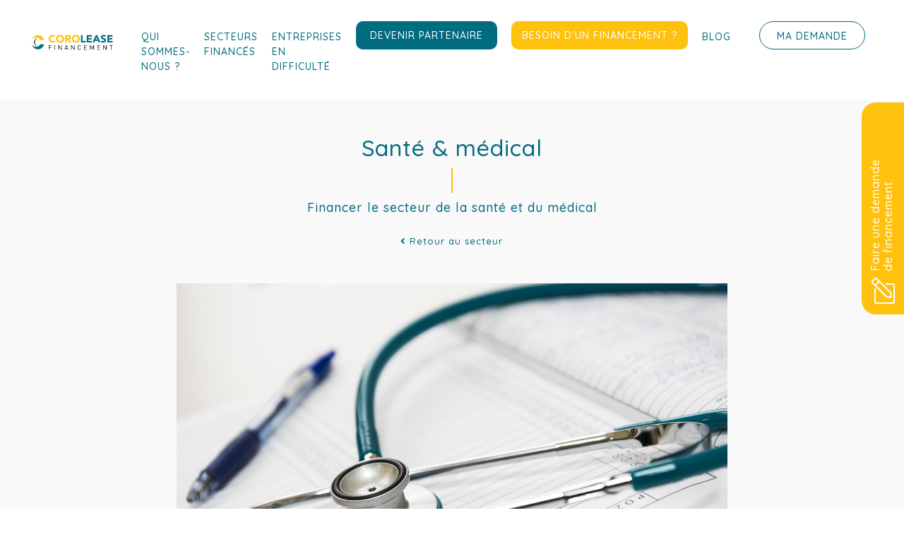

--- FILE ---
content_type: text/html; charset=UTF-8
request_url: https://www.corolease.com/conseils/secteur-sante-medical/financer-le-secteur-de-la-sante-et-du-medical
body_size: 5224
content:
<!DOCTYPE html>
<!--[if IE 9]>
<html lang="fr" class="ie9"> <![endif]-->
<!--[if !IE]><!-->
<html lang="fr">
<!--<![endif]-->
    <head>
        <meta charset="utf-8">
        <title>Trouver des financements pour le secteur de la santé et du médical</title>            <!-- Open Graph / Facebook -->
            <meta property="og:type" content="website">
            <meta property="og:url" content="https://www.corolease.com">
            <meta property="og:title" content="Trouver des financements pour le secteur de la santé et du médical">
            <meta property="og:description" content="">
            <meta property="og:image" content="https://www.corolease.com/bundles/site/img/Logo_Corolease_financement.svg">

            <!-- Twitter -->
            <meta property="twitter:card" content="summary_large_image">
            <meta property="twitter:url" content="https://www.corolease.com">
            <meta property="twitter:title" content="Trouver des financements pour le secteur de la santé et du médical">
            <meta property="twitter:description" content="">
            <meta property="twitter:image" content="https://www.corolease.com/bundles/site/img/Logo_Corolease_financement.svg">
        
        <link rel="apple-touch-icon" sizes="180x180" href="/apple-touch-icon.png?5806f4e">
        <link rel="icon" type="image/png" href="/favicon-32x32.png?5806f4e" sizes="32x32">
        <link rel="icon" type="image/png" href="/favicon-16x16.png?5806f4e" sizes="16x16">
        <link rel="manifest" href="/manifest.json?5806f4e">
        <link rel="mask-icon" href="/safari-pinned-tab.svg?5806f4e" color="#5bbad5">
        <meta name="theme-color" content="#ffffff">

            <meta name="viewport" content="width=device-width, initial-scale=1.0">
    <!-- Custom css -->
    <link rel="stylesheet" href="/compiled/app.css?5806f4e">
    <link href="https://fonts.googleapis.com/css?family=Quicksand:300,400,500,700" rel="stylesheet">
<script>
dataLayer = [{
    'contentGroup1' : 'Home'
}];
</script>

    

            <!-- Google Tag Manager -->
        <script>
            (function (w, d, s, l, i) {
                w[l] = w[l] || [];
                w[l].push({
                    'gtm.start': new Date().getTime(), event: 'gtm.js'
                });
                var f = d.getElementsByTagName(s)[0],
                        j = d.createElement(s), dl = l != 'dataLayer' ? '&l=' + l : '';
                j.async = true;
                j.src = '//www.googletagmanager.com/gtm.js?id=' + i + dl;
                f.parentNode.insertBefore(j, f);
            })(window, document, 'script', 'dataLayer', 'GTM-5ZBJLBF');
        </script>
    
</head>
    <body class="showBlog" data-spy="scroll" id="blog"  >            <noscript>
            <iframe src="//www.googletagmanager.com/ns.html?id=GTM-5ZBJLBF" height="0" width="0" style="display: none; visibility: hidden"></iframe>
        </noscript>
        
<header id="header" class="navbar navbar-expand-lg">
            <div class="container-fluid">
                <a class="navbar-brand logo" href="/">&nbsp;</a>

                <button class="navbar-toggler" type="button" data-toggle="collapse" data-target="#navbarResponsive" aria-controls="navbarResponsive" aria-expanded="false" aria-label="Toggle navigation">
                    <span class="hamburger"></span>
                </button>

                <div class="collapse navbar-collapse" id="navbarResponsive">
                    <ul class="navbar-nav ml-auto">
                        <li class="nav-item">
                            <a class="nav-link" href="/a-propos/qui-sommes-nous">Qui sommes-nous ?</a>
                        </li>
                        <li class="nav-item">
                            <a href="/nos-secteurs" class="nav-link">Secteurs financés</a>
                        </li>
                        <li class="nav-item">
                            <a class="nav-link" href="/nos-secteurs/entreprises-en-difficulte">Entreprises en difficulté</a>
                        </li>
                        <li class="nav-item">
                            <a href="/devenez-partenaire/" class="nav-link btnPartenaire">Devenir partenaire</a>
                        </li>
                        <li class="nav-item">
                            <a href="/financement" class="nav-link btnBesoin">Besoin d'un financement ?</a>
                        </li>
                        <li class="nav-item">
                            <a class="nav-link" href="/conseils-investissement-financement-professionnel">Blog</a>
                        </li>
                        <li class="nav-item">
                            <a href="/compte/suivi-projet-financement-professionnel" class="nav-link btnDemande">Ma demande</a>
                        </li>
                    </ul>
                </div>
            </div>
        </header><a href="/financement" class="btnFinancement rotate d-none d-sm-block">
            <i class="fal fa-edit"></i> <span>Faire une demande<br />de financement</span>
        </a>
        <a href="/financement" class="btnFinancementMobile d-block d-sm-none">
        Faire une demande de financement
        </a>






            <ol class="breadcrumb d-none d-sm-block">
            <li class="breadcrumb-item"><a href="#">Accueil</a></li>
                        <li class="breadcrumb-item"><a href="/nos-secteurs">Secteurs financés</a></li>
        <li class="breadcrumb-item"><a href="/nos-secteurs/sante-medical">Santé &amp; médical</a></li>
            <li class="breadcrumb-item active">Financer le secteur de la santé et du médical</li>
        </ol>
        <div class="break"></div>
    
        <section id="zoneShowBlog">
        <div class="container">

                            <span class="blockTitle text-center">Santé &amp; médical</span>
                <h1 class="titleDetail">Financer le secteur de la santé et du médical</h1>
            
            <div class="row">
                <div class="col-md-10 ml-md-auto mr-md-auto">
                                                                                                    <a href="/nos-secteurs/sante-medical" class="btnRetour"><i class="fa fa-angle-left" aria-hidden="true"></i> Retour au secteur</a>
                    <div class="clearfix"></div>

                    <div class="zoneTexte">
                        <p style="text-align:center;"><img alt="" src="/medias/public/secteur/medical-appointment-doctor-healthcare-40568.jpeg" style="height:520px;width:780px;" /></p>

<p style="text-align:center;"> </p>

<p style="text-align:center;">Les métiers de la santé et du médical sont aussi variés que leurs besoins<br />
d’investissement. Dans un contexte d’innovation permanente, les solutions de financement doivent<br />
s’adapter.</p>

<p style="text-align:center;"><br />
Le secteur de la santé est en perpétuel mouvement. La demande en soins, rééducation ou<br />
appareillage ne cesse de croître chaque année, portée par la croissance démographique et le<br />
phénomène de vieillissement de la population française.</p>

<p style="text-align:center;"><br />
Cependant, le domaine de la santé et du médical est soumis à des obligations réglementaires fortes.<br />
L’évolution des tarifs, la nécessité de fluidifier l’information sur le patient, la refonte des parcours de<br />
soin et la mise à niveau constante des équipements médicaux engendrent des contraintes<br />
conséquentes. L’hygiène, la technicité et la qualité des soins sont autant de critères à prendre en<br />
compte.</p>

<p style="text-align:center;"><br />
De plus, les innovations technologiques sont fréquentes dans le domaine de la santé. Les<br />
professionnels doivent se tenir informés régulièrement et actualiser leurs connaissances, au bénéfice<br />
de leurs patients. Pour rester attractif et compétitif, l’ensemble du secteur de la santé doit<br />
également investir régulièrement et réaliser les bons arbitrages dans les budgets disponibles.<br />
Dans ce contexte, Corolease a su trouver des solutions pour plusieurs dizaines de professions de<br />
santé différentes pour le financement de la modernisation de leurs actifs.</p>

<p style="text-align:center;"> </p>

<p style="text-align:center;"><strong>Nous accompagnons l’ensemble du secteur médical :</strong></p>

<p style="text-align:center;"><br />
 les établissements de santé privés indépendants et les groupes de cliniques ;</p>

<p style="text-align:center;"><br />
 les pharmacies et parapharmacies ;</p>

<p style="text-align:center;"><br />
 les infirmières libérales ;</p>

<p style="text-align:center;"><br />
 les médecins généralistes ;</p>

<p style="text-align:center;"><br />
 les spécialistes : chirurgien-dentiste, cardiologue, gynécologue, kinésithérapeute,<br />
audioprothésiste, chirurgien, dermatologue, ophtalmologue, neurologue, orthopédiste,<br />
orthodontiste, psychiatre, etc. ;</p>

<p style="text-align:center;"><br />
 les ambulanciers.</p>

<p style="text-align:center;"> </p>

<p style="text-align:center;"><br />
Les métiers de la santé et du médical sont variés. Chaque profession a des contraintes<br />
réglementaires et des besoins différents. Les solutions non bancaires de Corolease s’adaptent de<br />
manière personnalisée et permettent de financer :</p>

<p style="text-align:center;"><br />
 du matériel de clinique et d’hôpital : table d’opération, Scialytique®, réanimation, anesthésie,<br />
chirurgie orthopédique, stérilisation, lits médicalisés, brancards ;</p>

<p style="text-align:center;"><br />
 des véhicules : ambulances, voitures ;</p>

<p style="text-align:center;"><br />
 du matériel informatique : caisses enregistreuses, ordinateurs, imprimantes, logiciels ;</p>

<p style="text-align:center;"><br />
 pour les chirurgiens-dentistes : matériel dentaire, fauteuil dentaire ;</p>

<p style="text-align:center;"><br />
 pour les radiologues : échographe, IRM, matériel de radiologie ;</p>

<p style="text-align:center;"><br />
 et une multitude d’autres équipements pour l’ensemble du secteur de la santé.</p>
                    </div>
                </div>
            </div>

        </div>
    </section>

    <div class="container">
        <p class="text-center">
            <a href="/financement" class="btn btn-primary ">Contactez-nous</a>
        </p>
    </div>

            <section id="reassurance">
            <div class="container">
                <div class="row">
                    <div class="col-6 col-md-3">
                        <div class="blocUpFooter">
                            <i class="fal fa-lock"></i><br/>
                            <span>Confidentialité garantie <br/>des informations transmises</span>
                        </div>
                    </div>
                    <div class="col-6 col-md-3">
                        <div class="blocUpFooter">
                            <i class="fal fa-clock"></i><br/>
                            <span>Suivi en temps réel</span>
                        </div>
                    </div>

                    <div class="col-6 col-md-3">
                        <div class="blocUpFooter">
                            <i class="fal fa-envelope-open"></i><br/>
                            <span>Une réponse sous 48h ouvrées</span>
                        </div>
                    </div>

                    <div class="col-6 col-md-3">
                        <div class="blocUpFooter">
                            <i class="fal fa-map-marker-alt"></i><br/>
                            <span>Un accompagnement local</span>
                        </div>
                    </div>
                </div>
            </div>
        </section>
    
            <section id="contentFooter">
            <div class="container">
                <div class="col-lg-12">
                    <div class="footer">
                        <ul>
                            <li><a href="/mentions-legales">Mentions légales</a></li>
                            <li>I</li>
                            <li><a href="/protection-des-donnees">Protection des données</a></li>
                            <li>I</li>
                            <li><a href="/cookies">Cookies</a></li>
                            <li>I</li>
                            <li><a href="/financement?objet=inquiry_request">Contactez-nous</a></li>
                        </ul>
                    </div>
                </div>
            </div>
        </section>
    
        <!-- Custom Scripts -->
    <script src="/compiled/app.js?5806f4e"></script>
            <script type='text/javascript'>
            $(window).scroll(function() {
                var scroll = $(window).scrollTop();
                if (scroll >= 120) {
                    $("body").addClass("position");
                } else {
                    $("body").removeClass("position");
                }
            });
        </script>
    

    <script>
        $(document).ready(function () {
            const chooseFile = document.getElementById("funding_uploadedFiles");
            const imgPreview = document.getElementById("custom_file_preview");
            let existingFiles;
            if (chooseFile && imgPreview) {
                existingFiles = Array.from(chooseFile.files);
                chooseFile.addEventListener("change", () => {
                    for (let i = 0; i < chooseFile.files.length; i++) {
                        let file = chooseFile.files[i];
                        if (file) {
                            const fileReader = new FileReader();
                            fileReader.readAsDataURL(file);
                            fileReader.addEventListener("load", function () {
                                handleDeletion(chooseFile);
                            });
                            fileReader.addEventListener("loadend", function () {
                                fetch(fileReader.result)
                                    .then(res => res.blob())
                                    .then(blob => {
                                        existingFiles.push(new File([blob], file.name, { type: file.type }));
                                        chooseFile.files = updateInputList(existingFiles);
                                        updateHtmlFiles();
                                    })
                                ;
                            });
                        }
                    }
                });

                const contactForm = document.getElementById('form-contact');
                if (contactForm) {
                    contactForm.addEventListener('submit', function (e) {
                        let totalSize = 0;
                        for (let file of chooseFile.files) {
                            totalSize += parseInt(file.size);
                        }

                        if ((Number.parseFloat(totalSize) / 1024).toFixed(1) >= parseInt(32) * 1024) {
                            e.preventDefault();
                            alert('Les fichiers dépassent la taille maximale autorisée (32Mo).');
                        }
                    });
                }
            }

            const handleDeletion = function (chooseFile) {
                let fileDeletions = document.querySelectorAll('.custom_file_preview-delete');
                if (fileDeletions) {
                    fileDeletions.forEach(fileDeletion => {
                        fileDeletion.addEventListener('click', () => {
                            const fileIndexToRemove = fileDeletion.closest('.custom_file_preview-element').dataset.fileid;
                            let fileBuffer = Array.from(chooseFile.files);
                            fileBuffer.splice(parseInt(fileIndexToRemove), 1);
                            chooseFile.files = updateInputList(fileBuffer);
                            existingFiles = Array.from(chooseFile.files);
                            document.querySelector('.custom_file_preview-element[data-fileid="' + fileIndexToRemove + '"]').remove();
                            document.querySelectorAll('.custom_file_preview-element').forEach((previewElement, index) => {
                                previewElement.dataset.fileid = index.toString()
                            })
                        })
                    })
                }
            }

            const updateInputList = function (fileBuffer) {
                /** Code from: https://stackoverflow.com/a/47172409/8145428 */
                const dT = new ClipboardEvent('').clipboardData || // Firefox < 62 workaround exploiting https://bugzilla.mozilla.org/show_bug.cgi?id=1422655
                    new DataTransfer(); // specs compliant (as of March 2018 only Chrome)

                for (let file of fileBuffer) {
                    dT.items.add(file);
                }

                return dT.files;
            }

            const updateHtmlFiles = function () {
                let imgPreview = document.getElementById("custom_file_preview");
                imgPreview.innerHTML = '';
                imgPreview.style.display = "block";

                let index = 0;
                for (let file of existingFiles) {
                    let fileReader = new FileReader();
                    fileReader.readAsDataURL(file);
                    fileReader.addEventListener("loadend", function () {
                        let htmlContent = imgPreview.dataset.template;
                        htmlContent = htmlContent.replace('VAR_PREVIEW_IMG', "'" + this.result + "'");
                        htmlContent = htmlContent.replace('VAR_PREVIEW_FILE_ID', index.toString());
                        htmlContent = htmlContent.replace('VAR_PREVIEW_FILENAME', file.name);
                        htmlContent = htmlContent.replace('VAR_PREVIEW_FILESIZE', (Number.parseFloat(file.size) / 1024).toFixed(1) + 'kb');
                        imgPreview.innerHTML = imgPreview.innerHTML + htmlContent;

                        handleDeletion(chooseFile);

                        ++index;

                        document.querySelectorAll('.custom_file_preview-element').forEach(previewElement => {
                            let duplicate = document.querySelectorAll('.custom_file_preview-element[data-fileid="'+previewElement.dataset.fileid+'"]');
                            if (duplicate.length > 1) {
                                previewElement.remove();
                            }
                        });
                    });
                }
            }
        });
    </script>

        <script>
      (function() {
        var a = String(Math.random()) * 10000000000000;
        new Image().src = 'https://pubads.g.doubleclick.net/activity;dc_iu=/103997693/DFPAudiencePixel;ord=' + a + ';dc_seg=6547029295?';
      })();
    </script>
    <noscript>
      <img src='https://pubads.g.doubleclick.net/activity;dc_iu=/103997693/DFPAudiencePixel;ord=1;dc_seg=6547029295?' width=1 height=1 border=0/>
    </noscript>
    </body>
</html>

